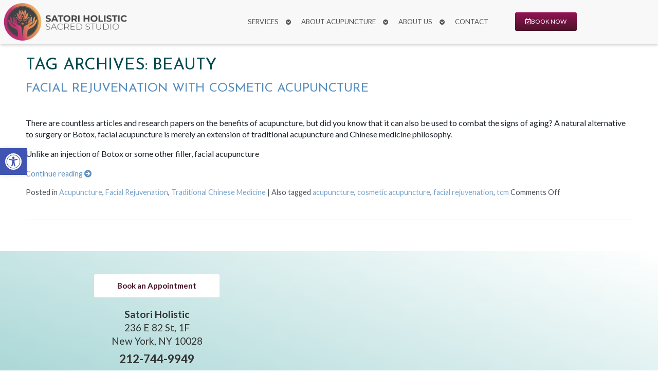

--- FILE ---
content_type: text/css
request_url: https://satoriholistic.com/wp-content/uploads/elementor/css/post-3619.css?ver=1769637573
body_size: 340
content:
.elementor-3619 .elementor-element.elementor-element-d7707b7 > .elementor-container > .elementor-column > .elementor-widget-wrap{align-content:center;align-items:center;}.elementor-3619 .elementor-element.elementor-element-d7707b7:not(.elementor-motion-effects-element-type-background), .elementor-3619 .elementor-element.elementor-element-d7707b7 > .elementor-motion-effects-container > .elementor-motion-effects-layer{background-color:#F8F8F8;}.elementor-3619 .elementor-element.elementor-element-d7707b7{box-shadow:0px 2px 6px 0px rgba(0, 0, 0, 0.24);transition:background 0.3s, border 0.3s, border-radius 0.3s, box-shadow 0.3s;padding:0px 0px 0px 0px;}.elementor-3619 .elementor-element.elementor-element-d7707b7 > .elementor-background-overlay{transition:background 0.3s, border-radius 0.3s, opacity 0.3s;}.elementor-3619 .elementor-element.elementor-element-af17194 > .elementor-element-populated{padding:2px 2px 2px 2px;}.elementor-3619 .elementor-element.elementor-element-8df704e{text-align:start;}.elementor-3619 .elementor-element.elementor-element-8df704e img{width:100%;max-width:300px;}.elementor-3619 .elementor-element.elementor-element-443eecc > .elementor-widget-wrap > .elementor-widget:not(.elementor-widget__width-auto):not(.elementor-widget__width-initial):not(:last-child):not(.elementor-absolute){margin-block-end:10px;}.elementor-3619 .elementor-element.elementor-element-7e293b0 .elementor-button-content-wrapper{flex-direction:row;}.elementor-3619 .elementor-element.elementor-element-7e293b0 .elementor-button .elementor-button-content-wrapper{gap:12px;}.elementor-3619 .elementor-element.elementor-element-7e293b0 .elementor-button{font-size:12px;text-transform:uppercase;line-height:1em;padding:12px 20px 12px 20px;}@media(max-width:767px){.elementor-3619 .elementor-element.elementor-element-af17194 > .elementor-element-populated{padding:1% 1% 1% 1%;}.elementor-3619 .elementor-element.elementor-element-8df704e{text-align:center;}.elementor-3619 .elementor-element.elementor-element-443eecc > .elementor-element-populated{padding:0em 0em 0em 0em;}}@media(min-width:768px){.elementor-3619 .elementor-element.elementor-element-af17194{width:22.529%;}.elementor-3619 .elementor-element.elementor-element-443eecc{width:62.749%;}.elementor-3619 .elementor-element.elementor-element-3813166{width:14.027%;}}@media(max-width:1024px) and (min-width:768px){.elementor-3619 .elementor-element.elementor-element-af17194{width:25%;}.elementor-3619 .elementor-element.elementor-element-443eecc{width:75%;}.elementor-3619 .elementor-element.elementor-element-3813166{width:100%;}}

--- FILE ---
content_type: text/css
request_url: https://satoriholistic.com/wp-content/uploads/elementor/css/post-4517.css?ver=1769637573
body_size: 262
content:
.elementor-4517 .elementor-element.elementor-element-fec03be > .elementor-container > .elementor-column > .elementor-widget-wrap{align-content:center;align-items:center;}.elementor-4517 .elementor-element.elementor-element-fec03be:not(.elementor-motion-effects-element-type-background), .elementor-4517 .elementor-element.elementor-element-fec03be > .elementor-motion-effects-container > .elementor-motion-effects-layer{background-color:transparent;background-image:linear-gradient(199deg, #FFFFFF 0%, #8FCACA 100%);}.elementor-4517 .elementor-element.elementor-element-fec03be{transition:background 0.3s, border 0.3s, border-radius 0.3s, box-shadow 0.3s;color:#333333;padding:2% 2% 2% 2%;}.elementor-4517 .elementor-element.elementor-element-fec03be > .elementor-background-overlay{transition:background 0.3s, border-radius 0.3s, opacity 0.3s;}.elementor-4517 .elementor-element.elementor-element-32d8207 .elementor-button{background-color:transparent;font-weight:bold;text-transform:none;fill:var( --e-global-color-2311441 );color:var( --e-global-color-2311441 );background-image:linear-gradient(152deg, #FFFFFF 0%, #FFFFFF 100%);}.elementor-4517 .elementor-element.elementor-element-7c9edaf{--grid-template-columns:repeat(0, auto);--grid-column-gap:5px;--grid-row-gap:0px;}.elementor-4517 .elementor-element.elementor-element-7c9edaf .elementor-widget-container{text-align:center;}.elementor-4517 .elementor-element.elementor-element-7c9edaf .elementor-social-icon{background-color:var( --e-global-color-41109430 );}.elementor-4517 .elementor-element.elementor-element-7c9edaf .elementor-social-icon i{color:var( --e-global-color-0ee090d );}.elementor-4517 .elementor-element.elementor-element-7c9edaf .elementor-social-icon svg{fill:var( --e-global-color-0ee090d );}.elementor-4517 .elementor-element.elementor-element-c0ba799 iframe{height:400px;}

--- FILE ---
content_type: text/css
request_url: https://satoriholistic.com/wp-content/uploads/elementor/css/post-2983.css?ver=1769637573
body_size: 346
content:
.elementor-kit-2983{--e-global-color-primary:#6EC1E4;--e-global-color-secondary:#54595F;--e-global-color-text:#7A7A7A;--e-global-color-accent:#61CE70;--e-global-color-32b8eb4d:#4054B2;--e-global-color-3eb39747:#23A455;--e-global-color-2f2c6f8a:#000;--e-global-color-41109430:#FFF;--e-global-color-38ba3e53:#7E9F36;--e-global-color-0ee090d:#921353;--e-global-color-2311441:#4B1329;--e-global-typography-primary-font-family:"Roboto";--e-global-typography-primary-font-weight:600;--e-global-typography-secondary-font-family:"Roboto Slab";--e-global-typography-secondary-font-weight:400;--e-global-typography-text-font-family:"Roboto";--e-global-typography-text-font-weight:400;--e-global-typography-accent-font-family:"Roboto";--e-global-typography-accent-font-weight:500;}.elementor-kit-2983 button,.elementor-kit-2983 input[type="button"],.elementor-kit-2983 input[type="submit"],.elementor-kit-2983 .elementor-button{background-color:transparent;color:#FFFFFF;background-image:linear-gradient(180deg, var( --e-global-color-0ee090d ) 0%, var( --e-global-color-2311441 ) 100%);padding:1em 3em 1em 3em;}.elementor-kit-2983 button:hover,.elementor-kit-2983 button:focus,.elementor-kit-2983 input[type="button"]:hover,.elementor-kit-2983 input[type="button"]:focus,.elementor-kit-2983 input[type="submit"]:hover,.elementor-kit-2983 input[type="submit"]:focus,.elementor-kit-2983 .elementor-button:hover,.elementor-kit-2983 .elementor-button:focus{background-color:transparent;background-image:linear-gradient(0deg, var( --e-global-color-0ee090d ) 0%, var( --e-global-color-2311441 ) 100%);}.elementor-section.elementor-section-boxed > .elementor-container{max-width:1140px;}.e-con{--container-max-width:1140px;}.elementor-widget:not(:last-child){margin-block-end:20px;}.elementor-element{--widgets-spacing:20px 20px;--widgets-spacing-row:20px;--widgets-spacing-column:20px;}{}h1.entry-title{display:var(--page-title-display);}@media(max-width:1024px){.elementor-section.elementor-section-boxed > .elementor-container{max-width:1024px;}.e-con{--container-max-width:1024px;}}@media(max-width:767px){.elementor-section.elementor-section-boxed > .elementor-container{max-width:767px;}.e-con{--container-max-width:767px;}}